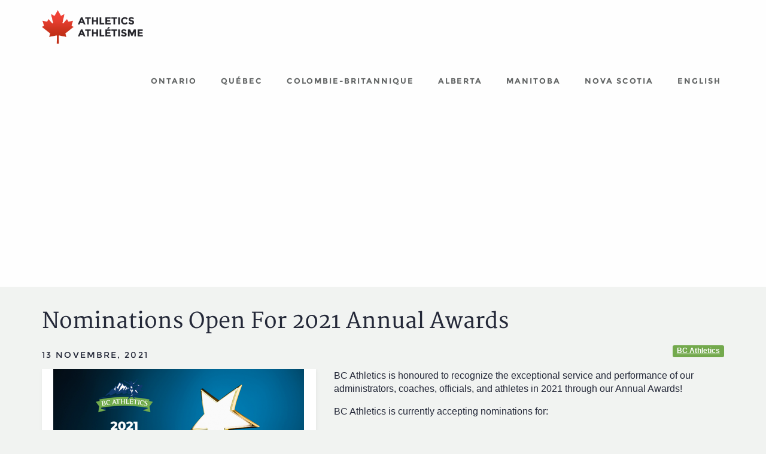

--- FILE ---
content_type: text/html; charset=UTF-8
request_url: https://athletics-canada.ca/fr/nouvelles/nominations-open-for-2021-annual-awards
body_size: 3734
content:
<!DOCTYPE html>
<html lang="fr">
<head>
	<meta charset="utf-8" />
	<meta http-equiv="X-UA-Compatible" content="IE=edge" />
	<meta name="viewport" content="width=device-width, initial-scale=1, maximum-scale=1, user-scalable=0" />
	<title>Nominations Open For 2021 Annual Awards - Athl&eacute;tisme Canada</title>
	<meta name="keywords" content="Nouvelles, Canada, Athl&eacute;tisme, Course &agrave; pied, Cross Country, Marche rapide, Marathons, Ultras" />
	<meta name="description" content=" BC Athletics is honoured to recognize the exceptional service and performance of our administrators, coaches, officials, and athletesin 2021 through our Annual Awards BC Athletics is currently..." />
	<meta name="author" content="Athl&eacute;tisme Canada" />
	<meta name="dcterms.title" content="Nominations Open For 2021 Annual Awards" />
	<meta name="dcterms.creator" content="Athl&eacute;tisme Canada" />
	<meta name="dcterms.subject" title="gccore" content="" />
	<meta name="dcterms.issued" title="W3CDTF" content="2016-12-01" />
	<meta name="dcterms.modified" title="W3CDTF" content="" />
	<meta name="dcterms.language" title="ISO639-2/T" content="fra" />
	<meta property="og:image" content="http://athletics-canada.ca/uploads/news/bc/20211113-143500-42641-g.png" />
	<meta property="og:type" content="website" />
	<meta property="og:url" content="http://athletics-canada.ca/fr/nouvelles/nominations-open-for-2021-annual-awards" />
	<meta property="og:site_name" content="Athl&eacute;tisme Canada" />
	<meta property="og:title" content="Nominations Open For 2021 Annual Awards - Athl&eacute;tisme Canada" />
	<meta property="og:description" content=" BC Athletics is honoured to recognize the exceptional service and performance of our administrators, coaches, officials, and athletesin 2021 through our Annual Awards BC Athletics is currently..." />
	<link rel="apple-touch-icon" sizes="57x57" href="/assets/ico/apple-icon-57x57.png" />
	<link rel="apple-touch-icon" sizes="60x60" href="/assets/ico/apple-icon-60x60.png" />
	<link rel="apple-touch-icon" sizes="72x72" href="/assets/ico/apple-icon-72x72.png" />
	<link rel="apple-touch-icon" sizes="76x76" href="/assets/ico/apple-icon-76x76.png" />
	<link rel="apple-touch-icon" sizes="114x114" href="/assets/ico/apple-icon-114x114.png" />
	<link rel="apple-touch-icon" sizes="120x120" href="/assets/ico/apple-icon-120x120.png" />
	<link rel="apple-touch-icon" sizes="144x144" href="/assets/ico/apple-icon-144x144.png" />
	<link rel="apple-touch-icon" sizes="152x152" href="/assets/ico/apple-icon-152x152.png" />
	<link rel="apple-touch-icon" sizes="180x180" href="/assets/ico/apple-icon-180x180.png" />
	<link rel="icon" type="image/png" sizes="192x192"  href="/assets/ico/android-icon-192x192.png" />
	<link rel="icon" type="image/png" sizes="32x32" href="/assets/ico/favicon-32x32.png" />
	<link rel="icon" type="image/png" sizes="96x96" href="/assets/ico/favicon-96x96.png" />
	<link rel="icon" type="image/png" sizes="16x16" href="/assets/ico/favicon-16x16.png" />
	<link rel="manifest" href="/assets/ico/manifest.json" />
	<link rel="shortcut icon" href="/assets/ico/favicon.ico" />
	<meta name="msapplication-TileColor" content="#ffffff" />
	<meta name="msapplication-TileImage" content="/assets/ico/ms-icon-144x144.png" />
	<meta name="theme-color" content="#ffffff" />
	<style>.loading{position:fixed;top:0;width:100%;height:100%;background:#ffffff;z-index:2001;}</style>
<link rel="stylesheet" href="/assets/css/main.css?v=2" media="all" />
<!--[if lt IE 9]>
	<script src="/assets/js/html5shiv.js"></script>
	<script src="/assets/js/respond.js"></script>
<![endif]-->
    <link rel="dns-prefetch" href="//pagead2.googlesyndication.com">
    <link rel="preconnect" href="//pagead2.googlesyndication.com" crossorigin>
	<script defer src="//pagead2.googlesyndication.com/pagead/js/adsbygoogle.js"></script>
	<script>
(adsbygoogle = window.adsbygoogle || []).push({
	google_ad_client: "ca-pub-1654672224769754",
	enable_page_level_ads: true
});
	</script>
</head>

<body class="page-nouvelles">
<div class="loading"></div>
<div class="wrapper">
	<a class="sr-only" href="#menu">Aller au menu principal</a>
	<a class="sr-only" href="#content">Aller au contenu principal</a><header>
	<div class="navbar navbar-static-top navbar-default">
		<div class="container">
			<div class="navbar-header">
				<button type="button" class="navbar-toggle" data-toggle="collapse" data-target=".navbar-collapse">
					<span>Menu principal</span>
				</button>
				<a href="/" class="navbar-brand"><img src="/assets/images/logo.png" alt="Athl&eacute;tisme Canada" /></a>
			</div>
			<nav class="collapse navbar-collapse" role="navigation" id="menu">
<ul class="nav navbar-nav navbar-right"><li class="nav-item-1"><a href="/fr/athletics-ontario"><span>Ontario</span></a></li>
<li class="nav-item-2"><a href="/fr/athletisme-quebec"><span>Qu&eacute;bec</span></a></li>
<li class="nav-item-3"><a href="/fr/bc-athletics"><span>Colombie-Britannique</span></a></li>
<li class="nav-item-4"><a href="/fr/athletics-alberta"><span>Alberta</span></a></li>
<li class="nav-item-5"><a href="/fr/athletics-manitoba"><span>Manitoba</span></a></li>
<li class="nav-item-6"><a href="/fr/athletics-nova-scotia"><span>Nova Scotia</span></a></li>
<li><a href="/en/news?id=nominations-open-for-2021-annual-awards" lang="en" xml:lang="en" title="English version" rel="nofollow">English</a></li></ul>			</nav>
		</div>
	</div>
</header><main class="container">
	<div class="row">
		<section id="content" class="col-md-12">
<article class="news"><h1>Nominations Open For 2021 Annual Awards</h1><p class="pull-right"><a href="/bc-athletics/nouvelles" class="label label-default label-club-3">BC Athletics</a></p><p class="h3" itemprop="datePublished">13 novembre, 2021</p><div class="row media"><div class="col-md-5"><a href="../../uploads/news/bc/20211113-143500-42641-g.png" rel="lightbox" class="thumbnail"><img data-src="../../uploads/news/bc/20211113-143500-42641-s.png" alt="Nominations Open For 2021 Annual Awards" class="img-responsive" /></a></div><div class="col-md-7"><div class="articleContent">
								
				
				
				<p open="" sans="" style="margin: 0px 0px 16px; padding: 0px; border: 0px; outline: 0px; vertical-align: baseline; font-family: ">BC Athletics is honoured to recognize the exceptional service and performance of our administrators, coaches, officials, and athletes in 2021 through our Annual Awards!</p>

<p open="" sans="" style="margin: 0px 0px 16px; padding: 0px; border: 0px; outline: 0px; vertical-align: baseline; font-family: ">BC Athletics is currently accepting nominations for:</p>

<ul open="" sans="" style="margin: 0px 0px 0px 40px; padding-right: 0px; padding-left: 16px; border: 0px; outline: 0px; vertical-align: baseline; list-style-position: initial; list-style-image: initial; font-family: ">
	<li style="margin: 0px 0px 10px; padding: 0px; border: 0px; outline: 0px; font-weight: inherit; font-style: inherit; vertical-align: baseline;">Cross Country Athlete of the Year Awards</li>
	<li style="margin: 0px 0px 10px; padding: 0px; border: 0px; outline: 0px; font-weight: inherit; font-style: inherit; vertical-align: baseline;">Road Running Athlete of the Year Awards</li>
	<li style="margin: 0px 0px 10px; padding: 0px; border: 0px; outline: 0px; font-weight: inherit; font-style: inherit; vertical-align: baseline;">Track &amp; Field Athlete of the Year Awards</li>
	<li style="margin: 0px 0px 10px; padding: 0px; border: 0px; outline: 0px; font-weight: inherit; font-style: inherit; vertical-align: baseline;">Para Athlete of the Year Awards</li>
	<li style="margin: 0px 0px 10px; padding: 0px; border: 0px; outline: 0px; font-weight: inherit; font-style: inherit; vertical-align: baseline;">Masters Athlete of the Year Awards</li>
	<li style="margin: 0px 0px 10px; padding: 0px; border: 0px; outline: 0px; font-weight: inherit; font-style: inherit; vertical-align: baseline;">Officials Awards </li>
	<li style="margin: 0px 0px 10px; padding: 0px; border: 0px; outline: 0px; font-weight: inherit; font-style: inherit; vertical-align: baseline;">Executive of the Year Award</li>
	<li style="margin: 0px 0px 10px; padding: 0px; border: 0px; outline: 0px; font-weight: inherit; font-style: inherit; vertical-align: baseline;">Jane Swan Award</li>
	<li style="margin: 0px 0px 10px; padding: 0px; border: 0px; outline: 0px; font-weight: inherit; font-style: inherit; vertical-align: baseline;">Coach of the Year Awards </li>
	<li style="margin: 0px 0px 10px; padding: 0px; border: 0px; outline: 0px; font-weight: inherit; font-style: inherit; vertical-align: baseline;">Hall of Fame Inductions</li>
</ul>

<p style="margin: 0px 0px 10px; padding: 0px; border: 0px; outline: 0px; font-weight: inherit; font-style: inherit; vertical-align: baseline;"> </p>

<p style="margin: 0px 0px 10px; padding: 0px; border: 0px; outline: 0px; font-weight: inherit; font-style: inherit; vertical-align: baseline;"><strong>Nomination Dealine:</strong> Friday, December 10, 2021</p>

<p style="margin: 0px 0px 10px; padding: 0px; border: 0px; outline: 0px; font-weight: inherit; font-style: inherit; vertical-align: baseline;"><strong>Nomination Criteria and Forms:</strong> <strong><a href="https://www.bcathletics.org/Content/annual-awards/117/">www.bcathletics.org/Content/annual-awards/117/</a></strong></p>

<p style="margin: 0px 0px 10px; padding: 0px; border: 0px; outline: 0px; font-weight: inherit; font-style: inherit; vertical-align: baseline;"> </p>

<p open="" sans="" style="margin: 0px 0px 16px; padding: 0px; border: 0px; outline: 0px; vertical-align: baseline; font-family: "><strong>Contact:</strong><br>
Sabrina Nettey<br style="margin: 0px; padding: 0px;">
Introductory Programs Coordinator<br style="margin: 0px; padding: 0px;">
604.333.3554<br style="margin: 0px; padding: 0px;">
<a href="mailto:Sabrina.Nettey@bcathletics.org" style="margin: 0px; padding: 0px; border: 0px; outline: 0px; font-weight: inherit; font-style: inherit; vertical-align: baseline; color: rgb(34, 112, 130); text-decoration-line: none;">Sabrina.Nettey@bcathletics.org</a></p>			</div><div class="pull-right"><div class="btn-share" role="group"><a href="https://facebook.com/sharer.php?u=http%3A%2F%2Fathletics-canada.ca%2Ffr%2Fnouvelles%2Fnominations-open-for-2021-annual-awards" title="Partager" class="btn btn-facebook"><i class="fa fa-lg fa-facebook"></i><span class="sr-only">Facebook</span></a><a href="https://plus.google.com/share?url=http%3A%2F%2Fathletics-canada.ca%2Ffr%2Fnouvelles%2Fnominations-open-for-2021-annual-awards" title="Partager" class="btn btn-google-plus"><i class="fa fa-google-plus"></i><span class="sr-only">Google+</span></a><a href="https://twitter.com/intent/tweet?url=http%3A%2F%2Fathletics-canada.ca%2Ffr%2Fnouvelles%2Fnominations-open-for-2021-annual-awards" title="Partager" class="btn btn-twitter"><i class="fa fa-lg fa-twitter"></i><span class="sr-only">Twitter</span></a><a href="mailto:?subject=Nominations%20Open%20For%202021%20Annual%20Awards%20-%20Athl%C3%A9tisme%20Canada&amp;body=%20BC%20Athletics%20is%20honoured%20to%20recognize%20the%20exceptional%20service%20and%20performance%20of%20our%20administrators%2C%20coaches%2C%20officials%2C%20and%20athletesin%202021%20through%20our%20Annual%20Awards%20BC%20Athletics%20is%20currently...%0Ahttp%3A%2F%2Fathletics-canada.ca%2Ffr%2Fnouvelles%2Fnominations-open-for-2021-annual-awards" title="Partager" class="btn btn-envelope"><i class="fa fa-envelope"></i><span class="sr-only">Courriel</span></a></div></div></div><div class="clearfix"></div></div></article>
<p><a href="../nouvelles" class="btn btn-default"><i class="fa fa-chevron-left"></i> Toutes les nouvelles</a></p>		</section>
	</div>
</main>
<div class="container">
	<ins class="adsbygoogle" style="display:block" data-ad-client="ca-pub-1654672224769754" data-ad-slot="1105616828" data-ad-format="auto"></ins><br />
</div>
<footer>
	<div class="container">
		<div class="row">
			<div class="col-md-6">
				<p>&copy; Athl&eacute;tisme Canada 2026. Tous droits r&eacute;serv&eacute;s.</p>
			</div>
			<div class="col-md-6">
<ul class="nav"><li class="nav-item-1"><a rel="nofollow" href="/fr/athletics-ontario"><span>Ontario</span></a></li>
<li class="nav-item-2"><a rel="nofollow" href="/fr/athletisme-quebec"><span>Qu&eacute;bec</span></a></li>
<li class="nav-item-3"><a rel="nofollow" href="/fr/bc-athletics"><span>Colombie-Britannique</span></a></li>
<li class="nav-item-4"><a rel="nofollow" href="/fr/athletics-alberta"><span>Alberta</span></a></li>
<li class="nav-item-5"><a rel="nofollow" href="/fr/athletics-manitoba"><span>Manitoba</span></a></li>
<li class="nav-item-6"><a rel="nofollow" href="/fr/athletics-nova-scotia"><span>Nova Scotia</span></a></li>
</ul>				<!--
				<ul class="nav">
					<li><a href="/athletics-ontario"><img src="/assets/images/ico-club-1.png" width="64" alt="Athl&eacute;tisme Qu&eacute;bec" /></a></li>
					<li><a href="/athletisme-quebec"><img src="/assets/images/ico-club-2.png" width="64" alt="Athletics Ontario" /></a></li>
					<li><a href="/bc-athletics"><img src="/assets/images/ico-club-3.png" width="64" alt="BC Athletics" /></a></li>
					<li><a href="/athletics-alberta"><img src="/assets/images/ico-club-4.png" width="64" alt="Athletics Alberta" /></a></li>
				</ul>
				//-->
			</div>
		</div>
	</div>
</footer>

</div>
<!--
<noscript id="deferred-styles">
	<link rel="stylesheet" href="/assets/css/main.css" />
</noscript>
//-->
<script data-main="/assets/js/app" data-page="" src="/assets/js/lib/require.js" defer></script>
<script>
/*var loadDeferredStyles = function(){
	var addStylesNode = document.getElementById("deferred-styles");
	var replacement = document.createElement("div");
	replacement.innerHTML = addStylesNode.textContent;
	document.body.appendChild(replacement)
	addStylesNode.parentElement.removeChild(addStylesNode);
};
var raf = requestAnimationFrame || mozRequestAnimationFrame || webkitRequestAnimationFrame || msRequestAnimationFrame;
if(raf) raf(function(){ window.setTimeout(loadDeferredStyles, 0); });
else window.addEventListener('load', loadDeferredStyles);*/
// Google analytics
/*(function(i,s,o,g,r,a,m){i['GoogleAnalyticsObject']=r;i[r]=i[r]||function(){
(i[r].q=i[r].q||[]).push(arguments)},i[r].l=1*new Date();a=s.createElement(o),
m=s.getElementsByTagName(o)[0];a.async=1;a.src=g;m.parentNode.insertBefore(a,m)
})(window,document,'script','//www.google-analytics.com/analytics.js','ga');
ga('create', 'UA-51657425-4', 'auto');
ga('send', 'pageview');*/
// Facebook SDK
/*(function(d, s, id){var js, fjs = d.getElementsByTagName(s)[0];
if (d.getElementById(id)) return;
js = d.createElement(s); js.id = id;
js.src = "//connect.facebook.net/fr_CA/all.js#xfbml=1";
fjs.parentNode.insertBefore(js, fjs);
}(document, 'script', 'facebook-jssdk'));*/
</script>

</body>
</html>

--- FILE ---
content_type: text/html; charset=utf-8
request_url: https://www.google.com/recaptcha/api2/aframe
body_size: 268
content:
<!DOCTYPE HTML><html><head><meta http-equiv="content-type" content="text/html; charset=UTF-8"></head><body><script nonce="WeXVIq98eJvOcSyekT6DUA">/** Anti-fraud and anti-abuse applications only. See google.com/recaptcha */ try{var clients={'sodar':'https://pagead2.googlesyndication.com/pagead/sodar?'};window.addEventListener("message",function(a){try{if(a.source===window.parent){var b=JSON.parse(a.data);var c=clients[b['id']];if(c){var d=document.createElement('img');d.src=c+b['params']+'&rc='+(localStorage.getItem("rc::a")?sessionStorage.getItem("rc::b"):"");window.document.body.appendChild(d);sessionStorage.setItem("rc::e",parseInt(sessionStorage.getItem("rc::e")||0)+1);localStorage.setItem("rc::h",'1769407377953');}}}catch(b){}});window.parent.postMessage("_grecaptcha_ready", "*");}catch(b){}</script></body></html>

--- FILE ---
content_type: text/javascript
request_url: https://athletics-canada.ca/assets/js/lib/moment/moment.js
body_size: 15772
content:
//! moment.js
//! version : 2.17.1
//! authors : Tim Wood, Iskren Chernev, Moment.js contributors
//! license : MIT
//! momentjs.com
!function(e,t){"object"==typeof exports&&"undefined"!=typeof module?module.exports=t():"function"==typeof define&&define.amd?define(t):e.moment=t()}(this,function(){"use strict";function e(){return _s.apply(null,arguments)}function t(e){_s=e}function n(e){return e instanceof Array||"[object Array]"===Object.prototype.toString.call(e)}function s(e){return null!=e&&"[object Object]"===Object.prototype.toString.call(e)}function i(e){var t;for(t in e)return!1;return!0}function r(e){return"number"==typeof e||"[object Number]"===Object.prototype.toString.call(e)}function a(e){return e instanceof Date||"[object Date]"===Object.prototype.toString.call(e)}function o(e,t){var n,s=[];for(n=0;n<e.length;++n)s.push(t(e[n],n));return s}function u(e,t){return Object.prototype.hasOwnProperty.call(e,t)}function l(e,t){for(var n in t)u(t,n)&&(e[n]=t[n]);return u(t,"toString")&&(e.toString=t.toString),u(t,"valueOf")&&(e.valueOf=t.valueOf),e}function d(e,t,n,s){return gt(e,t,n,s,!0).utc()}function h(){return{empty:!1,unusedTokens:[],unusedInput:[],overflow:-2,charsLeftOver:0,nullInput:!1,invalidMonth:null,invalidFormat:!1,userInvalidated:!1,iso:!1,parsedDateParts:[],meridiem:null}}function c(e){return null==e._pf&&(e._pf=h()),e._pf}function f(e){if(null==e._isValid){var t=c(e),n=gs.call(t.parsedDateParts,function(e){return null!=e}),s=!isNaN(e._d.getTime())&&t.overflow<0&&!t.empty&&!t.invalidMonth&&!t.invalidWeekday&&!t.nullInput&&!t.invalidFormat&&!t.userInvalidated&&(!t.meridiem||t.meridiem&&n);if(e._strict&&(s=s&&0===t.charsLeftOver&&0===t.unusedTokens.length&&void 0===t.bigHour),null!=Object.isFrozen&&Object.isFrozen(e))return s;e._isValid=s}return e._isValid}function m(e){var t=d(NaN);return null!=e?l(c(t),e):c(t).userInvalidated=!0,t}function _(e){return void 0===e}function y(e,t){var n,s,i;if(_(t._isAMomentObject)||(e._isAMomentObject=t._isAMomentObject),_(t._i)||(e._i=t._i),_(t._f)||(e._f=t._f),_(t._l)||(e._l=t._l),_(t._strict)||(e._strict=t._strict),_(t._tzm)||(e._tzm=t._tzm),_(t._isUTC)||(e._isUTC=t._isUTC),_(t._offset)||(e._offset=t._offset),_(t._pf)||(e._pf=c(t)),_(t._locale)||(e._locale=t._locale),ps.length>0)for(n in ps)s=ps[n],i=t[s],_(i)||(e[s]=i);return e}function g(t){y(this,t),this._d=new Date(null!=t._d?t._d.getTime():NaN),this.isValid()||(this._d=new Date(NaN)),ws===!1&&(ws=!0,e.updateOffset(this),ws=!1)}function p(e){return e instanceof g||null!=e&&null!=e._isAMomentObject}function w(e){return 0>e?Math.ceil(e)||0:Math.floor(e)}function v(e){var t=+e,n=0;return 0!==t&&isFinite(t)&&(n=w(t)),n}function S(e,t,n){var s,i=Math.min(e.length,t.length),r=Math.abs(e.length-t.length),a=0;for(s=0;i>s;s++)(n&&e[s]!==t[s]||!n&&v(e[s])!==v(t[s]))&&a++;return a+r}function M(t){e.suppressDeprecationWarnings===!1&&"undefined"!=typeof console&&console.warn&&console.warn("Deprecation warning: "+t)}function k(t,n){var s=!0;return l(function(){if(null!=e.deprecationHandler&&e.deprecationHandler(null,t),s){for(var i,r=[],a=0;a<arguments.length;a++){if(i="","object"==typeof arguments[a]){i+="\n["+a+"] ";for(var o in arguments[0])i+=o+": "+arguments[0][o]+", ";i=i.slice(0,-2)}else i=arguments[a];r.push(i)}M(t+"\nArguments: "+Array.prototype.slice.call(r).join("")+"\n"+(new Error).stack),s=!1}return n.apply(this,arguments)},n)}function D(t,n){null!=e.deprecationHandler&&e.deprecationHandler(t,n),vs[t]||(M(n),vs[t]=!0)}function Y(e){return e instanceof Function||"[object Function]"===Object.prototype.toString.call(e)}function O(e){var t,n;for(n in e)t=e[n],Y(t)?this[n]=t:this["_"+n]=t;this._config=e,this._ordinalParseLenient=new RegExp(this._ordinalParse.source+"|"+/\d{1,2}/.source)}function x(e,t){var n,i=l({},e);for(n in t)u(t,n)&&(s(e[n])&&s(t[n])?(i[n]={},l(i[n],e[n]),l(i[n],t[n])):null!=t[n]?i[n]=t[n]:delete i[n]);for(n in e)u(e,n)&&!u(t,n)&&s(e[n])&&(i[n]=l({},i[n]));return i}function T(e){null!=e&&this.set(e)}function b(e,t,n){var s=this._calendar[e]||this._calendar.sameElse;return Y(s)?s.call(t,n):s}function P(e){var t=this._longDateFormat[e],n=this._longDateFormat[e.toUpperCase()];return t||!n?t:(this._longDateFormat[e]=n.replace(/MMMM|MM|DD|dddd/g,function(e){return e.slice(1)}),this._longDateFormat[e])}function W(){return this._invalidDate}function R(e){return this._ordinal.replace("%d",e)}function U(e,t,n,s){var i=this._relativeTime[n];return Y(i)?i(e,t,n,s):i.replace(/%d/i,e)}function C(e,t){var n=this._relativeTime[e>0?"future":"past"];return Y(n)?n(t):n.replace(/%s/i,t)}function F(e,t){var n=e.toLowerCase();Ps[n]=Ps[n+"s"]=Ps[t]=e}function H(e){return"string"==typeof e?Ps[e]||Ps[e.toLowerCase()]:void 0}function L(e){var t,n,s={};for(n in e)u(e,n)&&(t=H(n),t&&(s[t]=e[n]));return s}function G(e,t){Ws[e]=t}function V(e){var t=[];for(var n in e)t.push({unit:n,priority:Ws[n]});return t.sort(function(e,t){return e.priority-t.priority}),t}function j(t,n){return function(s){return null!=s?(A(this,t,s),e.updateOffset(this,n),this):N(this,t)}}function N(e,t){return e.isValid()?e._d["get"+(e._isUTC?"UTC":"")+t]():NaN}function A(e,t,n){e.isValid()&&e._d["set"+(e._isUTC?"UTC":"")+t](n)}function E(e){return e=H(e),Y(this[e])?this[e]():this}function I(e,t){if("object"==typeof e){e=L(e);for(var n=V(e),s=0;s<n.length;s++)this[n[s].unit](e[n[s].unit])}else if(e=H(e),Y(this[e]))return this[e](t);return this}function z(e,t,n){var s=""+Math.abs(e),i=t-s.length,r=e>=0;return(r?n?"+":"":"-")+Math.pow(10,Math.max(0,i)).toString().substr(1)+s}function Z(e,t,n,s){var i=s;"string"==typeof s&&(i=function(){return this[s]()}),e&&(Fs[e]=i),t&&(Fs[t[0]]=function(){return z(i.apply(this,arguments),t[1],t[2])}),n&&(Fs[n]=function(){return this.localeData().ordinal(i.apply(this,arguments),e)})}function $(e){return e.match(/\[[\s\S]/)?e.replace(/^\[|\]$/g,""):e.replace(/\\/g,"")}function q(e){var t,n,s=e.match(Rs);for(t=0,n=s.length;n>t;t++)Fs[s[t]]?s[t]=Fs[s[t]]:s[t]=$(s[t]);return function(t){var i,r="";for(i=0;n>i;i++)r+=s[i]instanceof Function?s[i].call(t,e):s[i];return r}}function B(e,t){return e.isValid()?(t=J(t,e.localeData()),Cs[t]=Cs[t]||q(t),Cs[t](e)):e.localeData().invalidDate()}function J(e,t){function n(e){return t.longDateFormat(e)||e}var s=5;for(Us.lastIndex=0;s>=0&&Us.test(e);)e=e.replace(Us,n),Us.lastIndex=0,s-=1;return e}function Q(e,t,n){Ks[e]=Y(t)?t:function(e,s){return e&&n?n:t}}function X(e,t){return u(Ks,e)?Ks[e](t._strict,t._locale):new RegExp(K(e))}function K(e){return ee(e.replace("\\","").replace(/\\(\[)|\\(\])|\[([^\]\[]*)\]|\\(.)/g,function(e,t,n,s,i){return t||n||s||i}))}function ee(e){return e.replace(/[-\/\\^$*+?.()|[\]{}]/g,"\\$&")}function te(e,t){var n,s=t;for("string"==typeof e&&(e=[e]),r(t)&&(s=function(e,n){n[t]=v(e)}),n=0;n<e.length;n++)ei[e[n]]=s}function ne(e,t){te(e,function(e,n,s,i){s._w=s._w||{},t(e,s._w,s,i)})}function se(e,t,n){null!=t&&u(ei,e)&&ei[e](t,n._a,n,e)}function ie(e,t){return new Date(Date.UTC(e,t+1,0)).getUTCDate()}function re(e,t){return e?n(this._months)?this._months[e.month()]:this._months[(this._months.isFormat||hi).test(t)?"format":"standalone"][e.month()]:this._months}function ae(e,t){return e?n(this._monthsShort)?this._monthsShort[e.month()]:this._monthsShort[hi.test(t)?"format":"standalone"][e.month()]:this._monthsShort}function oe(e,t,n){var s,i,r,a=e.toLocaleLowerCase();if(!this._monthsParse)for(this._monthsParse=[],this._longMonthsParse=[],this._shortMonthsParse=[],s=0;12>s;++s)r=d([2e3,s]),this._shortMonthsParse[s]=this.monthsShort(r,"").toLocaleLowerCase(),this._longMonthsParse[s]=this.months(r,"").toLocaleLowerCase();return n?"MMM"===t?(i=di.call(this._shortMonthsParse,a),-1!==i?i:null):(i=di.call(this._longMonthsParse,a),-1!==i?i:null):"MMM"===t?(i=di.call(this._shortMonthsParse,a),-1!==i?i:(i=di.call(this._longMonthsParse,a),-1!==i?i:null)):(i=di.call(this._longMonthsParse,a),-1!==i?i:(i=di.call(this._shortMonthsParse,a),-1!==i?i:null))}function ue(e,t,n){var s,i,r;if(this._monthsParseExact)return oe.call(this,e,t,n);for(this._monthsParse||(this._monthsParse=[],this._longMonthsParse=[],this._shortMonthsParse=[]),s=0;12>s;s++){if(i=d([2e3,s]),n&&!this._longMonthsParse[s]&&(this._longMonthsParse[s]=new RegExp("^"+this.months(i,"").replace(".","")+"$","i"),this._shortMonthsParse[s]=new RegExp("^"+this.monthsShort(i,"").replace(".","")+"$","i")),n||this._monthsParse[s]||(r="^"+this.months(i,"")+"|^"+this.monthsShort(i,""),this._monthsParse[s]=new RegExp(r.replace(".",""),"i")),n&&"MMMM"===t&&this._longMonthsParse[s].test(e))return s;if(n&&"MMM"===t&&this._shortMonthsParse[s].test(e))return s;if(!n&&this._monthsParse[s].test(e))return s}}function le(e,t){var n;if(!e.isValid())return e;if("string"==typeof t)if(/^\d+$/.test(t))t=v(t);else if(t=e.localeData().monthsParse(t),!r(t))return e;return n=Math.min(e.date(),ie(e.year(),t)),e._d["set"+(e._isUTC?"UTC":"")+"Month"](t,n),e}function de(t){return null!=t?(le(this,t),e.updateOffset(this,!0),this):N(this,"Month")}function he(){return ie(this.year(),this.month())}function ce(e){return this._monthsParseExact?(u(this,"_monthsRegex")||me.call(this),e?this._monthsShortStrictRegex:this._monthsShortRegex):(u(this,"_monthsShortRegex")||(this._monthsShortRegex=mi),this._monthsShortStrictRegex&&e?this._monthsShortStrictRegex:this._monthsShortRegex)}function fe(e){return this._monthsParseExact?(u(this,"_monthsRegex")||me.call(this),e?this._monthsStrictRegex:this._monthsRegex):(u(this,"_monthsRegex")||(this._monthsRegex=_i),this._monthsStrictRegex&&e?this._monthsStrictRegex:this._monthsRegex)}function me(){function e(e,t){return t.length-e.length}var t,n,s=[],i=[],r=[];for(t=0;12>t;t++)n=d([2e3,t]),s.push(this.monthsShort(n,"")),i.push(this.months(n,"")),r.push(this.months(n,"")),r.push(this.monthsShort(n,""));for(s.sort(e),i.sort(e),r.sort(e),t=0;12>t;t++)s[t]=ee(s[t]),i[t]=ee(i[t]);for(t=0;24>t;t++)r[t]=ee(r[t]);this._monthsRegex=new RegExp("^("+r.join("|")+")","i"),this._monthsShortRegex=this._monthsRegex,this._monthsStrictRegex=new RegExp("^("+i.join("|")+")","i"),this._monthsShortStrictRegex=new RegExp("^("+s.join("|")+")","i")}function _e(e){return ye(e)?366:365}function ye(e){return e%4===0&&e%100!==0||e%400===0}function ge(){return ye(this.year())}function pe(e,t,n,s,i,r,a){var o=new Date(e,t,n,s,i,r,a);return 100>e&&e>=0&&isFinite(o.getFullYear())&&o.setFullYear(e),o}function we(e){var t=new Date(Date.UTC.apply(null,arguments));return 100>e&&e>=0&&isFinite(t.getUTCFullYear())&&t.setUTCFullYear(e),t}function ve(e,t,n){var s=7+t-n,i=(7+we(e,0,s).getUTCDay()-t)%7;return-i+s-1}function Se(e,t,n,s,i){var r,a,o=(7+n-s)%7,u=ve(e,s,i),l=1+7*(t-1)+o+u;return 0>=l?(r=e-1,a=_e(r)+l):l>_e(e)?(r=e+1,a=l-_e(e)):(r=e,a=l),{year:r,dayOfYear:a}}function Me(e,t,n){var s,i,r=ve(e.year(),t,n),a=Math.floor((e.dayOfYear()-r-1)/7)+1;return 1>a?(i=e.year()-1,s=a+ke(i,t,n)):a>ke(e.year(),t,n)?(s=a-ke(e.year(),t,n),i=e.year()+1):(i=e.year(),s=a),{week:s,year:i}}function ke(e,t,n){var s=ve(e,t,n),i=ve(e+1,t,n);return(_e(e)-s+i)/7}function De(e){return Me(e,this._week.dow,this._week.doy).week}function Ye(){return this._week.dow}function Oe(){return this._week.doy}function xe(e){var t=this.localeData().week(this);return null==e?t:this.add(7*(e-t),"d")}function Te(e){var t=Me(this,1,4).week;return null==e?t:this.add(7*(e-t),"d")}function be(e,t){return"string"!=typeof e?e:isNaN(e)?(e=t.weekdaysParse(e),"number"==typeof e?e:null):parseInt(e,10)}function Pe(e,t){return"string"==typeof e?t.weekdaysParse(e)%7||7:isNaN(e)?null:e}function We(e,t){return e?n(this._weekdays)?this._weekdays[e.day()]:this._weekdays[this._weekdays.isFormat.test(t)?"format":"standalone"][e.day()]:this._weekdays}function Re(e){return e?this._weekdaysShort[e.day()]:this._weekdaysShort}function Ue(e){return e?this._weekdaysMin[e.day()]:this._weekdaysMin}function Ce(e,t,n){var s,i,r,a=e.toLocaleLowerCase();if(!this._weekdaysParse)for(this._weekdaysParse=[],this._shortWeekdaysParse=[],this._minWeekdaysParse=[],s=0;7>s;++s)r=d([2e3,1]).day(s),this._minWeekdaysParse[s]=this.weekdaysMin(r,"").toLocaleLowerCase(),this._shortWeekdaysParse[s]=this.weekdaysShort(r,"").toLocaleLowerCase(),this._weekdaysParse[s]=this.weekdays(r,"").toLocaleLowerCase();return n?"dddd"===t?(i=di.call(this._weekdaysParse,a),-1!==i?i:null):"ddd"===t?(i=di.call(this._shortWeekdaysParse,a),-1!==i?i:null):(i=di.call(this._minWeekdaysParse,a),-1!==i?i:null):"dddd"===t?(i=di.call(this._weekdaysParse,a),-1!==i?i:(i=di.call(this._shortWeekdaysParse,a),-1!==i?i:(i=di.call(this._minWeekdaysParse,a),-1!==i?i:null))):"ddd"===t?(i=di.call(this._shortWeekdaysParse,a),-1!==i?i:(i=di.call(this._weekdaysParse,a),-1!==i?i:(i=di.call(this._minWeekdaysParse,a),-1!==i?i:null))):(i=di.call(this._minWeekdaysParse,a),-1!==i?i:(i=di.call(this._weekdaysParse,a),-1!==i?i:(i=di.call(this._shortWeekdaysParse,a),-1!==i?i:null)))}function Fe(e,t,n){var s,i,r;if(this._weekdaysParseExact)return Ce.call(this,e,t,n);for(this._weekdaysParse||(this._weekdaysParse=[],this._minWeekdaysParse=[],this._shortWeekdaysParse=[],this._fullWeekdaysParse=[]),s=0;7>s;s++){if(i=d([2e3,1]).day(s),n&&!this._fullWeekdaysParse[s]&&(this._fullWeekdaysParse[s]=new RegExp("^"+this.weekdays(i,"").replace(".",".?")+"$","i"),this._shortWeekdaysParse[s]=new RegExp("^"+this.weekdaysShort(i,"").replace(".",".?")+"$","i"),this._minWeekdaysParse[s]=new RegExp("^"+this.weekdaysMin(i,"").replace(".",".?")+"$","i")),this._weekdaysParse[s]||(r="^"+this.weekdays(i,"")+"|^"+this.weekdaysShort(i,"")+"|^"+this.weekdaysMin(i,""),this._weekdaysParse[s]=new RegExp(r.replace(".",""),"i")),n&&"dddd"===t&&this._fullWeekdaysParse[s].test(e))return s;if(n&&"ddd"===t&&this._shortWeekdaysParse[s].test(e))return s;if(n&&"dd"===t&&this._minWeekdaysParse[s].test(e))return s;if(!n&&this._weekdaysParse[s].test(e))return s}}function He(e){if(!this.isValid())return null!=e?this:NaN;var t=this._isUTC?this._d.getUTCDay():this._d.getDay();return null!=e?(e=be(e,this.localeData()),this.add(e-t,"d")):t}function Le(e){if(!this.isValid())return null!=e?this:NaN;var t=(this.day()+7-this.localeData()._week.dow)%7;return null==e?t:this.add(e-t,"d")}function Ge(e){if(!this.isValid())return null!=e?this:NaN;if(null!=e){var t=Pe(e,this.localeData());return this.day(this.day()%7?t:t-7)}return this.day()||7}function Ve(e){return this._weekdaysParseExact?(u(this,"_weekdaysRegex")||Ae.call(this),e?this._weekdaysStrictRegex:this._weekdaysRegex):(u(this,"_weekdaysRegex")||(this._weekdaysRegex=Si),this._weekdaysStrictRegex&&e?this._weekdaysStrictRegex:this._weekdaysRegex)}function je(e){return this._weekdaysParseExact?(u(this,"_weekdaysRegex")||Ae.call(this),e?this._weekdaysShortStrictRegex:this._weekdaysShortRegex):(u(this,"_weekdaysShortRegex")||(this._weekdaysShortRegex=Mi),this._weekdaysShortStrictRegex&&e?this._weekdaysShortStrictRegex:this._weekdaysShortRegex)}function Ne(e){return this._weekdaysParseExact?(u(this,"_weekdaysRegex")||Ae.call(this),e?this._weekdaysMinStrictRegex:this._weekdaysMinRegex):(u(this,"_weekdaysMinRegex")||(this._weekdaysMinRegex=ki),this._weekdaysMinStrictRegex&&e?this._weekdaysMinStrictRegex:this._weekdaysMinRegex)}function Ae(){function e(e,t){return t.length-e.length}var t,n,s,i,r,a=[],o=[],u=[],l=[];for(t=0;7>t;t++)n=d([2e3,1]).day(t),s=this.weekdaysMin(n,""),i=this.weekdaysShort(n,""),r=this.weekdays(n,""),a.push(s),o.push(i),u.push(r),l.push(s),l.push(i),l.push(r);for(a.sort(e),o.sort(e),u.sort(e),l.sort(e),t=0;7>t;t++)o[t]=ee(o[t]),u[t]=ee(u[t]),l[t]=ee(l[t]);this._weekdaysRegex=new RegExp("^("+l.join("|")+")","i"),this._weekdaysShortRegex=this._weekdaysRegex,this._weekdaysMinRegex=this._weekdaysRegex,this._weekdaysStrictRegex=new RegExp("^("+u.join("|")+")","i"),this._weekdaysShortStrictRegex=new RegExp("^("+o.join("|")+")","i"),this._weekdaysMinStrictRegex=new RegExp("^("+a.join("|")+")","i")}function Ee(){return this.hours()%12||12}function Ie(){return this.hours()||24}function ze(e,t){Z(e,0,0,function(){return this.localeData().meridiem(this.hours(),this.minutes(),t)})}function Ze(e,t){return t._meridiemParse}function $e(e){return"p"===(e+"").toLowerCase().charAt(0)}function qe(e,t,n){return e>11?n?"pm":"PM":n?"am":"AM"}function Be(e){return e?e.toLowerCase().replace("_","-"):e}function Je(e){for(var t,n,s,i,r=0;r<e.length;){for(i=Be(e[r]).split("-"),t=i.length,n=Be(e[r+1]),n=n?n.split("-"):null;t>0;){if(s=Qe(i.slice(0,t).join("-")))return s;if(n&&n.length>=t&&S(i,n,!0)>=t-1)break;t--}r++}return null}function Qe(e){var t=null;if(!Ti[e]&&"undefined"!=typeof module&&module&&module.exports)try{t=Di._abbr,require("./locale/"+e),Xe(t)}catch(e){}return Ti[e]}function Xe(e,t){var n;return e&&(n=_(t)?tt(e):Ke(e,t),n&&(Di=n)),Di._abbr}function Ke(e,t){if(null!==t){var n=xi;if(t.abbr=e,null!=Ti[e])D("defineLocaleOverride","use moment.updateLocale(localeName, config) to change an existing locale. moment.defineLocale(localeName, config) should only be used for creating a new locale See http://momentjs.com/guides/#/warnings/define-locale/ for more info."),n=Ti[e]._config;else if(null!=t.parentLocale){if(null==Ti[t.parentLocale])return bi[t.parentLocale]||(bi[t.parentLocale]=[]),bi[t.parentLocale].push({name:e,config:t}),null;n=Ti[t.parentLocale]._config}return Ti[e]=new T(x(n,t)),bi[e]&&bi[e].forEach(function(e){Ke(e.name,e.config)}),Xe(e),Ti[e]}return delete Ti[e],null}function et(e,t){if(null!=t){var n,s=xi;null!=Ti[e]&&(s=Ti[e]._config),t=x(s,t),n=new T(t),n.parentLocale=Ti[e],Ti[e]=n,Xe(e)}else null!=Ti[e]&&(null!=Ti[e].parentLocale?Ti[e]=Ti[e].parentLocale:null!=Ti[e]&&delete Ti[e]);return Ti[e]}function tt(e){var t;if(e&&e._locale&&e._locale._abbr&&(e=e._locale._abbr),!e)return Di;if(!n(e)){if(t=Qe(e))return t;e=[e]}return Je(e)}function nt(){return ks(Ti)}function st(e){var t,n=e._a;return n&&-2===c(e).overflow&&(t=n[ni]<0||n[ni]>11?ni:n[si]<1||n[si]>ie(n[ti],n[ni])?si:n[ii]<0||n[ii]>24||24===n[ii]&&(0!==n[ri]||0!==n[ai]||0!==n[oi])?ii:n[ri]<0||n[ri]>59?ri:n[ai]<0||n[ai]>59?ai:n[oi]<0||n[oi]>999?oi:-1,c(e)._overflowDayOfYear&&(ti>t||t>si)&&(t=si),c(e)._overflowWeeks&&-1===t&&(t=ui),c(e)._overflowWeekday&&-1===t&&(t=li),c(e).overflow=t),e}function it(e){var t,n,s,i,r,a,o=e._i,u=Pi.exec(o)||Wi.exec(o);if(u){for(c(e).iso=!0,t=0,n=Ui.length;n>t;t++)if(Ui[t][1].exec(u[1])){i=Ui[t][0],s=Ui[t][2]!==!1;break}if(null==i)return void(e._isValid=!1);if(u[3]){for(t=0,n=Ci.length;n>t;t++)if(Ci[t][1].exec(u[3])){r=(u[2]||" ")+Ci[t][0];break}if(null==r)return void(e._isValid=!1)}if(!s&&null!=r)return void(e._isValid=!1);if(u[4]){if(!Ri.exec(u[4]))return void(e._isValid=!1);a="Z"}e._f=i+(r||"")+(a||""),dt(e)}else e._isValid=!1}function rt(t){var n=Fi.exec(t._i);return null!==n?void(t._d=new Date(+n[1])):(it(t),void(t._isValid===!1&&(delete t._isValid,e.createFromInputFallback(t))))}function at(e,t,n){return null!=e?e:null!=t?t:n}function ot(t){var n=new Date(e.now());return t._useUTC?[n.getUTCFullYear(),n.getUTCMonth(),n.getUTCDate()]:[n.getFullYear(),n.getMonth(),n.getDate()]}function ut(e){var t,n,s,i,r=[];if(!e._d){for(s=ot(e),e._w&&null==e._a[si]&&null==e._a[ni]&&lt(e),e._dayOfYear&&(i=at(e._a[ti],s[ti]),e._dayOfYear>_e(i)&&(c(e)._overflowDayOfYear=!0),n=we(i,0,e._dayOfYear),e._a[ni]=n.getUTCMonth(),e._a[si]=n.getUTCDate()),t=0;3>t&&null==e._a[t];++t)e._a[t]=r[t]=s[t];for(;7>t;t++)e._a[t]=r[t]=null==e._a[t]?2===t?1:0:e._a[t];24===e._a[ii]&&0===e._a[ri]&&0===e._a[ai]&&0===e._a[oi]&&(e._nextDay=!0,e._a[ii]=0),e._d=(e._useUTC?we:pe).apply(null,r),null!=e._tzm&&e._d.setUTCMinutes(e._d.getUTCMinutes()-e._tzm),e._nextDay&&(e._a[ii]=24)}}function lt(e){var t,n,s,i,r,a,o,u;if(t=e._w,null!=t.GG||null!=t.W||null!=t.E)r=1,a=4,n=at(t.GG,e._a[ti],Me(pt(),1,4).year),s=at(t.W,1),i=at(t.E,1),(1>i||i>7)&&(u=!0);else{r=e._locale._week.dow,a=e._locale._week.doy;var l=Me(pt(),r,a);n=at(t.gg,e._a[ti],l.year),s=at(t.w,l.week),null!=t.d?(i=t.d,(0>i||i>6)&&(u=!0)):null!=t.e?(i=t.e+r,(t.e<0||t.e>6)&&(u=!0)):i=r}1>s||s>ke(n,r,a)?c(e)._overflowWeeks=!0:null!=u?c(e)._overflowWeekday=!0:(o=Se(n,s,i,r,a),e._a[ti]=o.year,e._dayOfYear=o.dayOfYear)}function dt(t){if(t._f===e.ISO_8601)return void it(t);t._a=[],c(t).empty=!0;var n,s,i,r,a,o=""+t._i,u=o.length,l=0;for(i=J(t._f,t._locale).match(Rs)||[],n=0;n<i.length;n++)r=i[n],s=(o.match(X(r,t))||[])[0],s&&(a=o.substr(0,o.indexOf(s)),a.length>0&&c(t).unusedInput.push(a),o=o.slice(o.indexOf(s)+s.length),l+=s.length),Fs[r]?(s?c(t).empty=!1:c(t).unusedTokens.push(r),se(r,s,t)):t._strict&&!s&&c(t).unusedTokens.push(r);c(t).charsLeftOver=u-l,o.length>0&&c(t).unusedInput.push(o),t._a[ii]<=12&&c(t).bigHour===!0&&t._a[ii]>0&&(c(t).bigHour=void 0),c(t).parsedDateParts=t._a.slice(0),c(t).meridiem=t._meridiem,t._a[ii]=ht(t._locale,t._a[ii],t._meridiem),ut(t),st(t)}function ht(e,t,n){var s;return null==n?t:null!=e.meridiemHour?e.meridiemHour(t,n):null!=e.isPM?(s=e.isPM(n),s&&12>t&&(t+=12),s||12!==t||(t=0),t):t}function ct(e){var t,n,s,i,r;if(0===e._f.length)return c(e).invalidFormat=!0,void(e._d=new Date(NaN));for(i=0;i<e._f.length;i++)r=0,t=y({},e),null!=e._useUTC&&(t._useUTC=e._useUTC),t._f=e._f[i],dt(t),f(t)&&(r+=c(t).charsLeftOver,r+=10*c(t).unusedTokens.length,c(t).score=r,(null==s||s>r)&&(s=r,n=t));l(e,n||t)}function ft(e){if(!e._d){var t=L(e._i);e._a=o([t.year,t.month,t.day||t.date,t.hour,t.minute,t.second,t.millisecond],function(e){return e&&parseInt(e,10)}),ut(e)}}function mt(e){var t=new g(st(_t(e)));return t._nextDay&&(t.add(1,"d"),t._nextDay=void 0),t}function _t(e){var t=e._i,s=e._f;return e._locale=e._locale||tt(e._l),null===t||void 0===s&&""===t?m({nullInput:!0}):("string"==typeof t&&(e._i=t=e._locale.preparse(t)),p(t)?new g(st(t)):(a(t)?e._d=t:n(s)?ct(e):s?dt(e):yt(e),f(e)||(e._d=null),e))}function yt(t){var s=t._i;void 0===s?t._d=new Date(e.now()):a(s)?t._d=new Date(s.valueOf()):"string"==typeof s?rt(t):n(s)?(t._a=o(s.slice(0),function(e){return parseInt(e,10)}),ut(t)):"object"==typeof s?ft(t):r(s)?t._d=new Date(s):e.createFromInputFallback(t)}function gt(e,t,r,a,o){var u={};return r!==!0&&r!==!1||(a=r,r=void 0),(s(e)&&i(e)||n(e)&&0===e.length)&&(e=void 0),u._isAMomentObject=!0,u._useUTC=u._isUTC=o,u._l=r,u._i=e,u._f=t,u._strict=a,mt(u)}function pt(e,t,n,s){return gt(e,t,n,s,!1)}function wt(e,t){var s,i;if(1===t.length&&n(t[0])&&(t=t[0]),!t.length)return pt();for(s=t[0],i=1;i<t.length;++i)t[i].isValid()&&!t[i][e](s)||(s=t[i]);return s}function vt(){var e=[].slice.call(arguments,0);return wt("isBefore",e)}function St(){var e=[].slice.call(arguments,0);return wt("isAfter",e)}function Mt(e){var t=L(e),n=t.year||0,s=t.quarter||0,i=t.month||0,r=t.week||0,a=t.day||0,o=t.hour||0,u=t.minute||0,l=t.second||0,d=t.millisecond||0;this._milliseconds=+d+1e3*l+6e4*u+1e3*o*60*60,this._days=+a+7*r,this._months=+i+3*s+12*n,this._data={},this._locale=tt(),this._bubble()}function kt(e){return e instanceof Mt}function Dt(e){return 0>e?-1*Math.round(-1*e):Math.round(e)}function Yt(e,t){Z(e,0,0,function(){var e=this.utcOffset(),n="+";return 0>e&&(e=-e,n="-"),n+z(~~(e/60),2)+t+z(~~e%60,2)})}function Ot(e,t){var n=(t||"").match(e);if(null===n)return null;var s=n[n.length-1]||[],i=(s+"").match(Vi)||["-",0,0],r=+(60*i[1])+v(i[2]);return 0===r?0:"+"===i[0]?r:-r}function xt(t,n){var s,i;return n._isUTC?(s=n.clone(),i=(p(t)||a(t)?t.valueOf():pt(t).valueOf())-s.valueOf(),s._d.setTime(s._d.valueOf()+i),e.updateOffset(s,!1),s):pt(t).local()}function Tt(e){return 15*-Math.round(e._d.getTimezoneOffset()/15)}function bt(t,n){var s,i=this._offset||0;if(!this.isValid())return null!=t?this:NaN;if(null!=t){if("string"==typeof t){if(t=Ot(Js,t),null===t)return this}else Math.abs(t)<16&&(t=60*t);return!this._isUTC&&n&&(s=Tt(this)),this._offset=t,this._isUTC=!0,null!=s&&this.add(s,"m"),i!==t&&(!n||this._changeInProgress?zt(this,jt(t-i,"m"),1,!1):this._changeInProgress||(this._changeInProgress=!0,e.updateOffset(this,!0),this._changeInProgress=null)),this}return this._isUTC?i:Tt(this)}function Pt(e,t){return null!=e?("string"!=typeof e&&(e=-e),this.utcOffset(e,t),this):-this.utcOffset()}function Wt(e){return this.utcOffset(0,e)}function Rt(e){return this._isUTC&&(this.utcOffset(0,e),this._isUTC=!1,e&&this.subtract(Tt(this),"m")),this}function Ut(){if(null!=this._tzm)this.utcOffset(this._tzm);else if("string"==typeof this._i){var e=Ot(Bs,this._i);null!=e?this.utcOffset(e):this.utcOffset(0,!0)}return this}function Ct(e){return!!this.isValid()&&(e=e?pt(e).utcOffset():0,(this.utcOffset()-e)%60===0)}function Ft(){return this.utcOffset()>this.clone().month(0).utcOffset()||this.utcOffset()>this.clone().month(5).utcOffset()}function Ht(){if(!_(this._isDSTShifted))return this._isDSTShifted;var e={};if(y(e,this),e=_t(e),e._a){var t=e._isUTC?d(e._a):pt(e._a);this._isDSTShifted=this.isValid()&&S(e._a,t.toArray())>0}else this._isDSTShifted=!1;return this._isDSTShifted}function Lt(){return!!this.isValid()&&!this._isUTC}function Gt(){return!!this.isValid()&&this._isUTC}function Vt(){return!!this.isValid()&&this._isUTC&&0===this._offset}function jt(e,t){var n,s,i,a=e,o=null;return kt(e)?a={ms:e._milliseconds,d:e._days,M:e._months}:r(e)?(a={},t?a[t]=e:a.milliseconds=e):(o=ji.exec(e))?(n="-"===o[1]?-1:1,a={y:0,d:v(o[si])*n,h:v(o[ii])*n,m:v(o[ri])*n,s:v(o[ai])*n,ms:v(Dt(1e3*o[oi]))*n}):(o=Ni.exec(e))?(n="-"===o[1]?-1:1,a={y:Nt(o[2],n),M:Nt(o[3],n),w:Nt(o[4],n),d:Nt(o[5],n),h:Nt(o[6],n),m:Nt(o[7],n),s:Nt(o[8],n)}):null==a?a={}:"object"==typeof a&&("from"in a||"to"in a)&&(i=Et(pt(a.from),pt(a.to)),a={},a.ms=i.milliseconds,a.M=i.months),s=new Mt(a),kt(e)&&u(e,"_locale")&&(s._locale=e._locale),s}function Nt(e,t){var n=e&&parseFloat(e.replace(",","."));return(isNaN(n)?0:n)*t}function At(e,t){var n={milliseconds:0,months:0};return n.months=t.month()-e.month()+12*(t.year()-e.year()),e.clone().add(n.months,"M").isAfter(t)&&--n.months,n.milliseconds=+t-+e.clone().add(n.months,"M"),n}function Et(e,t){var n;return e.isValid()&&t.isValid()?(t=xt(t,e),e.isBefore(t)?n=At(e,t):(n=At(t,e),n.milliseconds=-n.milliseconds,n.months=-n.months),n):{milliseconds:0,months:0}}function It(e,t){return function(n,s){var i,r;return null===s||isNaN(+s)||(D(t,"moment()."+t+"(period, number) is deprecated. Please use moment()."+t+"(number, period). See http://momentjs.com/guides/#/warnings/add-inverted-param/ for more info."),r=n,n=s,s=r),n="string"==typeof n?+n:n,i=jt(n,s),zt(this,i,e),this}}function zt(t,n,s,i){var r=n._milliseconds,a=Dt(n._days),o=Dt(n._months);t.isValid()&&(i=null==i||i,r&&t._d.setTime(t._d.valueOf()+r*s),a&&A(t,"Date",N(t,"Date")+a*s),o&&le(t,N(t,"Month")+o*s),i&&e.updateOffset(t,a||o))}function Zt(e,t){var n=e.diff(t,"days",!0);return-6>n?"sameElse":-1>n?"lastWeek":0>n?"lastDay":1>n?"sameDay":2>n?"nextDay":7>n?"nextWeek":"sameElse"}function $t(t,n){var s=t||pt(),i=xt(s,this).startOf("day"),r=e.calendarFormat(this,i)||"sameElse",a=n&&(Y(n[r])?n[r].call(this,s):n[r]);return this.format(a||this.localeData().calendar(r,this,pt(s)))}function qt(){return new g(this)}function Bt(e,t){var n=p(e)?e:pt(e);return!(!this.isValid()||!n.isValid())&&(t=H(_(t)?"millisecond":t),"millisecond"===t?this.valueOf()>n.valueOf():n.valueOf()<this.clone().startOf(t).valueOf())}function Jt(e,t){var n=p(e)?e:pt(e);return!(!this.isValid()||!n.isValid())&&(t=H(_(t)?"millisecond":t),"millisecond"===t?this.valueOf()<n.valueOf():this.clone().endOf(t).valueOf()<n.valueOf())}function Qt(e,t,n,s){return s=s||"()",("("===s[0]?this.isAfter(e,n):!this.isBefore(e,n))&&(")"===s[1]?this.isBefore(t,n):!this.isAfter(t,n))}function Xt(e,t){var n,s=p(e)?e:pt(e);return!(!this.isValid()||!s.isValid())&&(t=H(t||"millisecond"),"millisecond"===t?this.valueOf()===s.valueOf():(n=s.valueOf(),this.clone().startOf(t).valueOf()<=n&&n<=this.clone().endOf(t).valueOf()))}function Kt(e,t){return this.isSame(e,t)||this.isAfter(e,t)}function en(e,t){return this.isSame(e,t)||this.isBefore(e,t)}function tn(e,t,n){var s,i,r,a;return this.isValid()?(s=xt(e,this),s.isValid()?(i=6e4*(s.utcOffset()-this.utcOffset()),t=H(t),"year"===t||"month"===t||"quarter"===t?(a=nn(this,s),"quarter"===t?a/=3:"year"===t&&(a/=12)):(r=this-s,a="second"===t?r/1e3:"minute"===t?r/6e4:"hour"===t?r/36e5:"day"===t?(r-i)/864e5:"week"===t?(r-i)/6048e5:r),n?a:w(a)):NaN):NaN}function nn(e,t){var n,s,i=12*(t.year()-e.year())+(t.month()-e.month()),r=e.clone().add(i,"months");return 0>t-r?(n=e.clone().add(i-1,"months"),s=(t-r)/(r-n)):(n=e.clone().add(i+1,"months"),s=(t-r)/(n-r)),-(i+s)||0}function sn(){return this.clone().locale("en").format("ddd MMM DD YYYY HH:mm:ss [GMT]ZZ")}function rn(){var e=this.clone().utc();return 0<e.year()&&e.year()<=9999?Y(Date.prototype.toISOString)?this.toDate().toISOString():B(e,"YYYY-MM-DD[T]HH:mm:ss.SSS[Z]"):B(e,"YYYYYY-MM-DD[T]HH:mm:ss.SSS[Z]")}function an(){if(!this.isValid())return"moment.invalid(/* "+this._i+" */)";var e="moment",t="";this.isLocal()||(e=0===this.utcOffset()?"moment.utc":"moment.parseZone",t="Z");var n="["+e+'("]',s=0<this.year()&&this.year()<=9999?"YYYY":"YYYYYY",i="-MM-DD[T]HH:mm:ss.SSS",r=t+'[")]';return this.format(n+s+i+r)}function on(t){t||(t=this.isUtc()?e.defaultFormatUtc:e.defaultFormat);var n=B(this,t);return this.localeData().postformat(n)}function un(e,t){return this.isValid()&&(p(e)&&e.isValid()||pt(e).isValid())?jt({to:this,from:e}).locale(this.locale()).humanize(!t):this.localeData().invalidDate()}function ln(e){return this.from(pt(),e)}function dn(e,t){return this.isValid()&&(p(e)&&e.isValid()||pt(e).isValid())?jt({from:this,to:e}).locale(this.locale()).humanize(!t):this.localeData().invalidDate()}function hn(e){return this.to(pt(),e)}function cn(e){var t;return void 0===e?this._locale._abbr:(t=tt(e),null!=t&&(this._locale=t),this)}function fn(){return this._locale}function mn(e){switch(e=H(e)){case"year":this.month(0);case"quarter":case"month":this.date(1);case"week":case"isoWeek":case"day":case"date":this.hours(0);case"hour":this.minutes(0);case"minute":this.seconds(0);case"second":this.milliseconds(0)}return"week"===e&&this.weekday(0),"isoWeek"===e&&this.isoWeekday(1),"quarter"===e&&this.month(3*Math.floor(this.month()/3)),this}function _n(e){return e=H(e),void 0===e||"millisecond"===e?this:("date"===e&&(e="day"),this.startOf(e).add(1,"isoWeek"===e?"week":e).subtract(1,"ms"))}function yn(){return this._d.valueOf()-6e4*(this._offset||0)}function gn(){return Math.floor(this.valueOf()/1e3)}function pn(){return new Date(this.valueOf())}function wn(){var e=this;return[e.year(),e.month(),e.date(),e.hour(),e.minute(),e.second(),e.millisecond()]}function vn(){var e=this;return{years:e.year(),months:e.month(),date:e.date(),hours:e.hours(),minutes:e.minutes(),seconds:e.seconds(),milliseconds:e.milliseconds()}}function Sn(){return this.isValid()?this.toISOString():null}function Mn(){return f(this)}function kn(){return l({},c(this))}function Dn(){return c(this).overflow}function Yn(){return{input:this._i,format:this._f,locale:this._locale,isUTC:this._isUTC,strict:this._strict}}function On(e,t){Z(0,[e,e.length],0,t)}function xn(e){return Wn.call(this,e,this.week(),this.weekday(),this.localeData()._week.dow,this.localeData()._week.doy)}function Tn(e){return Wn.call(this,e,this.isoWeek(),this.isoWeekday(),1,4)}function bn(){return ke(this.year(),1,4)}function Pn(){var e=this.localeData()._week;return ke(this.year(),e.dow,e.doy)}function Wn(e,t,n,s,i){var r;return null==e?Me(this,s,i).year:(r=ke(e,s,i),t>r&&(t=r),Rn.call(this,e,t,n,s,i))}function Rn(e,t,n,s,i){var r=Se(e,t,n,s,i),a=we(r.year,0,r.dayOfYear);return this.year(a.getUTCFullYear()),this.month(a.getUTCMonth()),this.date(a.getUTCDate()),this}function Un(e){return null==e?Math.ceil((this.month()+1)/3):this.month(3*(e-1)+this.month()%3)}function Cn(e){var t=Math.round((this.clone().startOf("day")-this.clone().startOf("year"))/864e5)+1;return null==e?t:this.add(e-t,"d")}function Fn(e,t){t[oi]=v(1e3*("0."+e))}function Hn(){return this._isUTC?"UTC":""}function Ln(){return this._isUTC?"Coordinated Universal Time":""}function Gn(e){return pt(1e3*e)}function Vn(){return pt.apply(null,arguments).parseZone()}function jn(e){return e}function Nn(e,t,n,s){var i=tt(),r=d().set(s,t);return i[n](r,e)}function An(e,t,n){if(r(e)&&(t=e,e=void 0),e=e||"",null!=t)return Nn(e,t,n,"month");var s,i=[];for(s=0;12>s;s++)i[s]=Nn(e,s,n,"month");return i}
function En(e,t,n,s){"boolean"==typeof e?(r(t)&&(n=t,t=void 0),t=t||""):(t=e,n=t,e=!1,r(t)&&(n=t,t=void 0),t=t||"");var i=tt(),a=e?i._week.dow:0;if(null!=n)return Nn(t,(n+a)%7,s,"day");var o,u=[];for(o=0;7>o;o++)u[o]=Nn(t,(o+a)%7,s,"day");return u}function In(e,t){return An(e,t,"months")}function zn(e,t){return An(e,t,"monthsShort")}function Zn(e,t,n){return En(e,t,n,"weekdays")}function $n(e,t,n){return En(e,t,n,"weekdaysShort")}function qn(e,t,n){return En(e,t,n,"weekdaysMin")}function Bn(){var e=this._data;return this._milliseconds=Xi(this._milliseconds),this._days=Xi(this._days),this._months=Xi(this._months),e.milliseconds=Xi(e.milliseconds),e.seconds=Xi(e.seconds),e.minutes=Xi(e.minutes),e.hours=Xi(e.hours),e.months=Xi(e.months),e.years=Xi(e.years),this}function Jn(e,t,n,s){var i=jt(t,n);return e._milliseconds+=s*i._milliseconds,e._days+=s*i._days,e._months+=s*i._months,e._bubble()}function Qn(e,t){return Jn(this,e,t,1)}function Xn(e,t){return Jn(this,e,t,-1)}function Kn(e){return 0>e?Math.floor(e):Math.ceil(e)}function es(){var e,t,n,s,i,r=this._milliseconds,a=this._days,o=this._months,u=this._data;return r>=0&&a>=0&&o>=0||0>=r&&0>=a&&0>=o||(r+=864e5*Kn(ns(o)+a),a=0,o=0),u.milliseconds=r%1e3,e=w(r/1e3),u.seconds=e%60,t=w(e/60),u.minutes=t%60,n=w(t/60),u.hours=n%24,a+=w(n/24),i=w(ts(a)),o+=i,a-=Kn(ns(i)),s=w(o/12),o%=12,u.days=a,u.months=o,u.years=s,this}function ts(e){return 4800*e/146097}function ns(e){return 146097*e/4800}function ss(e){var t,n,s=this._milliseconds;if(e=H(e),"month"===e||"year"===e)return t=this._days+s/864e5,n=this._months+ts(t),"month"===e?n:n/12;switch(t=this._days+Math.round(ns(this._months)),e){case"week":return t/7+s/6048e5;case"day":return t+s/864e5;case"hour":return 24*t+s/36e5;case"minute":return 1440*t+s/6e4;case"second":return 86400*t+s/1e3;case"millisecond":return Math.floor(864e5*t)+s;default:throw new Error("Unknown unit "+e)}}function is(){return this._milliseconds+864e5*this._days+this._months%12*2592e6+31536e6*v(this._months/12)}function rs(e){return function(){return this.as(e)}}function as(e){return e=H(e),this[e+"s"]()}function os(e){return function(){return this._data[e]}}function us(){return w(this.days()/7)}function ls(e,t,n,s,i){return i.relativeTime(t||1,!!n,e,s)}function ds(e,t,n){var s=jt(e).abs(),i=mr(s.as("s")),r=mr(s.as("m")),a=mr(s.as("h")),o=mr(s.as("d")),u=mr(s.as("M")),l=mr(s.as("y")),d=i<_r.s&&["s",i]||1>=r&&["m"]||r<_r.m&&["mm",r]||1>=a&&["h"]||a<_r.h&&["hh",a]||1>=o&&["d"]||o<_r.d&&["dd",o]||1>=u&&["M"]||u<_r.M&&["MM",u]||1>=l&&["y"]||["yy",l];return d[2]=t,d[3]=+e>0,d[4]=n,ls.apply(null,d)}function hs(e){return void 0===e?mr:"function"==typeof e&&(mr=e,!0)}function cs(e,t){return void 0!==_r[e]&&(void 0===t?_r[e]:(_r[e]=t,!0))}function fs(e){var t=this.localeData(),n=ds(this,!e,t);return e&&(n=t.pastFuture(+this,n)),t.postformat(n)}function ms(){var e,t,n,s=yr(this._milliseconds)/1e3,i=yr(this._days),r=yr(this._months);e=w(s/60),t=w(e/60),s%=60,e%=60,n=w(r/12),r%=12;var a=n,o=r,u=i,l=t,d=e,h=s,c=this.asSeconds();return c?(0>c?"-":"")+"P"+(a?a+"Y":"")+(o?o+"M":"")+(u?u+"D":"")+(l||d||h?"T":"")+(l?l+"H":"")+(d?d+"M":"")+(h?h+"S":""):"P0D"}var _s,ys;ys=Array.prototype.some?Array.prototype.some:function(e){for(var t=Object(this),n=t.length>>>0,s=0;n>s;s++)if(s in t&&e.call(this,t[s],s,t))return!0;return!1};var gs=ys,ps=e.momentProperties=[],ws=!1,vs={};e.suppressDeprecationWarnings=!1,e.deprecationHandler=null;var Ss;Ss=Object.keys?Object.keys:function(e){var t,n=[];for(t in e)u(e,t)&&n.push(t);return n};var Ms,ks=Ss,Ds={sameDay:"[Today at] LT",nextDay:"[Tomorrow at] LT",nextWeek:"dddd [at] LT",lastDay:"[Yesterday at] LT",lastWeek:"[Last] dddd [at] LT",sameElse:"L"},Ys={LTS:"h:mm:ss A",LT:"h:mm A",L:"MM/DD/YYYY",LL:"MMMM D, YYYY",LLL:"MMMM D, YYYY h:mm A",LLLL:"dddd, MMMM D, YYYY h:mm A"},Os="Invalid date",xs="%d",Ts=/\d{1,2}/,bs={future:"in %s",past:"%s ago",s:"a few seconds",m:"a minute",mm:"%d minutes",h:"an hour",hh:"%d hours",d:"a day",dd:"%d days",M:"a month",MM:"%d months",y:"a year",yy:"%d years"},Ps={},Ws={},Rs=/(\[[^\[]*\])|(\\)?([Hh]mm(ss)?|Mo|MM?M?M?|Do|DDDo|DD?D?D?|ddd?d?|do?|w[o|w]?|W[o|W]?|Qo?|YYYYYY|YYYYY|YYYY|YY|gg(ggg?)?|GG(GGG?)?|e|E|a|A|hh?|HH?|kk?|mm?|ss?|S{1,9}|x|X|zz?|ZZ?|.)/g,Us=/(\[[^\[]*\])|(\\)?(LTS|LT|LL?L?L?|l{1,4})/g,Cs={},Fs={},Hs=/\d/,Ls=/\d\d/,Gs=/\d{3}/,Vs=/\d{4}/,js=/[+-]?\d{6}/,Ns=/\d\d?/,As=/\d\d\d\d?/,Es=/\d\d\d\d\d\d?/,Is=/\d{1,3}/,zs=/\d{1,4}/,Zs=/[+-]?\d{1,6}/,$s=/\d+/,qs=/[+-]?\d+/,Bs=/Z|[+-]\d\d:?\d\d/gi,Js=/Z|[+-]\d\d(?::?\d\d)?/gi,Qs=/[+-]?\d+(\.\d{1,3})?/,Xs=/[0-9]*['a-z\u00A0-\u05FF\u0700-\uD7FF\uF900-\uFDCF\uFDF0-\uFFEF]+|[\u0600-\u06FF\/]+(\s*?[\u0600-\u06FF]+){1,2}/i,Ks={},ei={},ti=0,ni=1,si=2,ii=3,ri=4,ai=5,oi=6,ui=7,li=8;Ms=Array.prototype.indexOf?Array.prototype.indexOf:function(e){var t;for(t=0;t<this.length;++t)if(this[t]===e)return t;return-1};var di=Ms;Z("M",["MM",2],"Mo",function(){return this.month()+1}),Z("MMM",0,0,function(e){return this.localeData().monthsShort(this,e)}),Z("MMMM",0,0,function(e){return this.localeData().months(this,e)}),F("month","M"),G("month",8),Q("M",Ns),Q("MM",Ns,Ls),Q("MMM",function(e,t){return t.monthsShortRegex(e)}),Q("MMMM",function(e,t){return t.monthsRegex(e)}),te(["M","MM"],function(e,t){t[ni]=v(e)-1}),te(["MMM","MMMM"],function(e,t,n,s){var i=n._locale.monthsParse(e,s,n._strict);null!=i?t[ni]=i:c(n).invalidMonth=e});var hi=/D[oD]?(\[[^\[\]]*\]|\s)+MMMM?/,ci="January_February_March_April_May_June_July_August_September_October_November_December".split("_"),fi="Jan_Feb_Mar_Apr_May_Jun_Jul_Aug_Sep_Oct_Nov_Dec".split("_"),mi=Xs,_i=Xs;Z("Y",0,0,function(){var e=this.year();return 9999>=e?""+e:"+"+e}),Z(0,["YY",2],0,function(){return this.year()%100}),Z(0,["YYYY",4],0,"year"),Z(0,["YYYYY",5],0,"year"),Z(0,["YYYYYY",6,!0],0,"year"),F("year","y"),G("year",1),Q("Y",qs),Q("YY",Ns,Ls),Q("YYYY",zs,Vs),Q("YYYYY",Zs,js),Q("YYYYYY",Zs,js),te(["YYYYY","YYYYYY"],ti),te("YYYY",function(t,n){n[ti]=2===t.length?e.parseTwoDigitYear(t):v(t)}),te("YY",function(t,n){n[ti]=e.parseTwoDigitYear(t)}),te("Y",function(e,t){t[ti]=parseInt(e,10)}),e.parseTwoDigitYear=function(e){return v(e)+(v(e)>68?1900:2e3)};var yi=j("FullYear",!0);Z("w",["ww",2],"wo","week"),Z("W",["WW",2],"Wo","isoWeek"),F("week","w"),F("isoWeek","W"),G("week",5),G("isoWeek",5),Q("w",Ns),Q("ww",Ns,Ls),Q("W",Ns),Q("WW",Ns,Ls),ne(["w","ww","W","WW"],function(e,t,n,s){t[s.substr(0,1)]=v(e)});var gi={dow:0,doy:6};Z("d",0,"do","day"),Z("dd",0,0,function(e){return this.localeData().weekdaysMin(this,e)}),Z("ddd",0,0,function(e){return this.localeData().weekdaysShort(this,e)}),Z("dddd",0,0,function(e){return this.localeData().weekdays(this,e)}),Z("e",0,0,"weekday"),Z("E",0,0,"isoWeekday"),F("day","d"),F("weekday","e"),F("isoWeekday","E"),G("day",11),G("weekday",11),G("isoWeekday",11),Q("d",Ns),Q("e",Ns),Q("E",Ns),Q("dd",function(e,t){return t.weekdaysMinRegex(e)}),Q("ddd",function(e,t){return t.weekdaysShortRegex(e)}),Q("dddd",function(e,t){return t.weekdaysRegex(e)}),ne(["dd","ddd","dddd"],function(e,t,n,s){var i=n._locale.weekdaysParse(e,s,n._strict);null!=i?t.d=i:c(n).invalidWeekday=e}),ne(["d","e","E"],function(e,t,n,s){t[s]=v(e)});var pi="Sunday_Monday_Tuesday_Wednesday_Thursday_Friday_Saturday".split("_"),wi="Sun_Mon_Tue_Wed_Thu_Fri_Sat".split("_"),vi="Su_Mo_Tu_We_Th_Fr_Sa".split("_"),Si=Xs,Mi=Xs,ki=Xs;Z("H",["HH",2],0,"hour"),Z("h",["hh",2],0,Ee),Z("k",["kk",2],0,Ie),Z("hmm",0,0,function(){return""+Ee.apply(this)+z(this.minutes(),2)}),Z("hmmss",0,0,function(){return""+Ee.apply(this)+z(this.minutes(),2)+z(this.seconds(),2)}),Z("Hmm",0,0,function(){return""+this.hours()+z(this.minutes(),2)}),Z("Hmmss",0,0,function(){return""+this.hours()+z(this.minutes(),2)+z(this.seconds(),2)}),ze("a",!0),ze("A",!1),F("hour","h"),G("hour",13),Q("a",Ze),Q("A",Ze),Q("H",Ns),Q("h",Ns),Q("HH",Ns,Ls),Q("hh",Ns,Ls),Q("hmm",As),Q("hmmss",Es),Q("Hmm",As),Q("Hmmss",Es),te(["H","HH"],ii),te(["a","A"],function(e,t,n){n._isPm=n._locale.isPM(e),n._meridiem=e}),te(["h","hh"],function(e,t,n){t[ii]=v(e),c(n).bigHour=!0}),te("hmm",function(e,t,n){var s=e.length-2;t[ii]=v(e.substr(0,s)),t[ri]=v(e.substr(s)),c(n).bigHour=!0}),te("hmmss",function(e,t,n){var s=e.length-4,i=e.length-2;t[ii]=v(e.substr(0,s)),t[ri]=v(e.substr(s,2)),t[ai]=v(e.substr(i)),c(n).bigHour=!0}),te("Hmm",function(e,t,n){var s=e.length-2;t[ii]=v(e.substr(0,s)),t[ri]=v(e.substr(s))}),te("Hmmss",function(e,t,n){var s=e.length-4,i=e.length-2;t[ii]=v(e.substr(0,s)),t[ri]=v(e.substr(s,2)),t[ai]=v(e.substr(i))});var Di,Yi=/[ap]\.?m?\.?/i,Oi=j("Hours",!0),xi={calendar:Ds,longDateFormat:Ys,invalidDate:Os,ordinal:xs,ordinalParse:Ts,relativeTime:bs,months:ci,monthsShort:fi,week:gi,weekdays:pi,weekdaysMin:vi,weekdaysShort:wi,meridiemParse:Yi},Ti={},bi={},Pi=/^\s*((?:[+-]\d{6}|\d{4})-(?:\d\d-\d\d|W\d\d-\d|W\d\d|\d\d\d|\d\d))(?:(T| )(\d\d(?::\d\d(?::\d\d(?:[.,]\d+)?)?)?)([\+\-]\d\d(?::?\d\d)?|\s*Z)?)?$/,Wi=/^\s*((?:[+-]\d{6}|\d{4})(?:\d\d\d\d|W\d\d\d|W\d\d|\d\d\d|\d\d))(?:(T| )(\d\d(?:\d\d(?:\d\d(?:[.,]\d+)?)?)?)([\+\-]\d\d(?::?\d\d)?|\s*Z)?)?$/,Ri=/Z|[+-]\d\d(?::?\d\d)?/,Ui=[["YYYYYY-MM-DD",/[+-]\d{6}-\d\d-\d\d/],["YYYY-MM-DD",/\d{4}-\d\d-\d\d/],["GGGG-[W]WW-E",/\d{4}-W\d\d-\d/],["GGGG-[W]WW",/\d{4}-W\d\d/,!1],["YYYY-DDD",/\d{4}-\d{3}/],["YYYY-MM",/\d{4}-\d\d/,!1],["YYYYYYMMDD",/[+-]\d{10}/],["YYYYMMDD",/\d{8}/],["GGGG[W]WWE",/\d{4}W\d{3}/],["GGGG[W]WW",/\d{4}W\d{2}/,!1],["YYYYDDD",/\d{7}/]],Ci=[["HH:mm:ss.SSSS",/\d\d:\d\d:\d\d\.\d+/],["HH:mm:ss,SSSS",/\d\d:\d\d:\d\d,\d+/],["HH:mm:ss",/\d\d:\d\d:\d\d/],["HH:mm",/\d\d:\d\d/],["HHmmss.SSSS",/\d\d\d\d\d\d\.\d+/],["HHmmss,SSSS",/\d\d\d\d\d\d,\d+/],["HHmmss",/\d\d\d\d\d\d/],["HHmm",/\d\d\d\d/],["HH",/\d\d/]],Fi=/^\/?Date\((\-?\d+)/i;e.createFromInputFallback=k("value provided is not in a recognized ISO format. moment construction falls back to js Date(), which is not reliable across all browsers and versions. Non ISO date formats are discouraged and will be removed in an upcoming major release. Please refer to http://momentjs.com/guides/#/warnings/js-date/ for more info.",function(e){e._d=new Date(e._i+(e._useUTC?" UTC":""))}),e.ISO_8601=function(){};var Hi=k("moment().min is deprecated, use moment.max instead. http://momentjs.com/guides/#/warnings/min-max/",function(){var e=pt.apply(null,arguments);return this.isValid()&&e.isValid()?this>e?this:e:m()}),Li=k("moment().max is deprecated, use moment.min instead. http://momentjs.com/guides/#/warnings/min-max/",function(){var e=pt.apply(null,arguments);return this.isValid()&&e.isValid()?e>this?this:e:m()}),Gi=function(){return Date.now?Date.now():+new Date};Yt("Z",":"),Yt("ZZ",""),Q("Z",Js),Q("ZZ",Js),te(["Z","ZZ"],function(e,t,n){n._useUTC=!0,n._tzm=Ot(Js,e)});var Vi=/([\+\-]|\d\d)/gi;e.updateOffset=function(){};var ji=/^(\-)?(?:(\d*)[. ])?(\d+)\:(\d+)(?:\:(\d+)(\.\d*)?)?$/,Ni=/^(-)?P(?:(-?[0-9,.]*)Y)?(?:(-?[0-9,.]*)M)?(?:(-?[0-9,.]*)W)?(?:(-?[0-9,.]*)D)?(?:T(?:(-?[0-9,.]*)H)?(?:(-?[0-9,.]*)M)?(?:(-?[0-9,.]*)S)?)?$/;jt.fn=Mt.prototype;var Ai=It(1,"add"),Ei=It(-1,"subtract");e.defaultFormat="YYYY-MM-DDTHH:mm:ssZ",e.defaultFormatUtc="YYYY-MM-DDTHH:mm:ss[Z]";var Ii=k("moment().lang() is deprecated. Instead, use moment().localeData() to get the language configuration. Use moment().locale() to change languages.",function(e){return void 0===e?this.localeData():this.locale(e)});Z(0,["gg",2],0,function(){return this.weekYear()%100}),Z(0,["GG",2],0,function(){return this.isoWeekYear()%100}),On("gggg","weekYear"),On("ggggg","weekYear"),On("GGGG","isoWeekYear"),On("GGGGG","isoWeekYear"),F("weekYear","gg"),F("isoWeekYear","GG"),G("weekYear",1),G("isoWeekYear",1),Q("G",qs),Q("g",qs),Q("GG",Ns,Ls),Q("gg",Ns,Ls),Q("GGGG",zs,Vs),Q("gggg",zs,Vs),Q("GGGGG",Zs,js),Q("ggggg",Zs,js),ne(["gggg","ggggg","GGGG","GGGGG"],function(e,t,n,s){t[s.substr(0,2)]=v(e)}),ne(["gg","GG"],function(t,n,s,i){n[i]=e.parseTwoDigitYear(t)}),Z("Q",0,"Qo","quarter"),F("quarter","Q"),G("quarter",7),Q("Q",Hs),te("Q",function(e,t){t[ni]=3*(v(e)-1)}),Z("D",["DD",2],"Do","date"),F("date","D"),G("date",9),Q("D",Ns),Q("DD",Ns,Ls),Q("Do",function(e,t){return e?t._ordinalParse:t._ordinalParseLenient}),te(["D","DD"],si),te("Do",function(e,t){t[si]=v(e.match(Ns)[0],10)});var zi=j("Date",!0);Z("DDD",["DDDD",3],"DDDo","dayOfYear"),F("dayOfYear","DDD"),G("dayOfYear",4),Q("DDD",Is),Q("DDDD",Gs),te(["DDD","DDDD"],function(e,t,n){n._dayOfYear=v(e)}),Z("m",["mm",2],0,"minute"),F("minute","m"),G("minute",14),Q("m",Ns),Q("mm",Ns,Ls),te(["m","mm"],ri);var Zi=j("Minutes",!1);Z("s",["ss",2],0,"second"),F("second","s"),G("second",15),Q("s",Ns),Q("ss",Ns,Ls),te(["s","ss"],ai);var $i=j("Seconds",!1);Z("S",0,0,function(){return~~(this.millisecond()/100)}),Z(0,["SS",2],0,function(){return~~(this.millisecond()/10)}),Z(0,["SSS",3],0,"millisecond"),Z(0,["SSSS",4],0,function(){return 10*this.millisecond()}),Z(0,["SSSSS",5],0,function(){return 100*this.millisecond()}),Z(0,["SSSSSS",6],0,function(){return 1e3*this.millisecond()}),Z(0,["SSSSSSS",7],0,function(){return 1e4*this.millisecond()}),Z(0,["SSSSSSSS",8],0,function(){return 1e5*this.millisecond()}),Z(0,["SSSSSSSSS",9],0,function(){return 1e6*this.millisecond()}),F("millisecond","ms"),G("millisecond",16),Q("S",Is,Hs),Q("SS",Is,Ls),Q("SSS",Is,Gs);var qi;for(qi="SSSS";qi.length<=9;qi+="S")Q(qi,$s);for(qi="S";qi.length<=9;qi+="S")te(qi,Fn);var Bi=j("Milliseconds",!1);Z("z",0,0,"zoneAbbr"),Z("zz",0,0,"zoneName");var Ji=g.prototype;Ji.add=Ai,Ji.calendar=$t,Ji.clone=qt,Ji.diff=tn,Ji.endOf=_n,Ji.format=on,Ji.from=un,Ji.fromNow=ln,Ji.to=dn,Ji.toNow=hn,Ji.get=E,Ji.invalidAt=Dn,Ji.isAfter=Bt,Ji.isBefore=Jt,Ji.isBetween=Qt,Ji.isSame=Xt,Ji.isSameOrAfter=Kt,Ji.isSameOrBefore=en,Ji.isValid=Mn,Ji.lang=Ii,Ji.locale=cn,Ji.localeData=fn,Ji.max=Li,Ji.min=Hi,Ji.parsingFlags=kn,Ji.set=I,Ji.startOf=mn,Ji.subtract=Ei,Ji.toArray=wn,Ji.toObject=vn,Ji.toDate=pn,Ji.toISOString=rn,Ji.inspect=an,Ji.toJSON=Sn,Ji.toString=sn,Ji.unix=gn,Ji.valueOf=yn,Ji.creationData=Yn,Ji.year=yi,Ji.isLeapYear=ge,Ji.weekYear=xn,Ji.isoWeekYear=Tn,Ji.quarter=Ji.quarters=Un,Ji.month=de,Ji.daysInMonth=he,Ji.week=Ji.weeks=xe,Ji.isoWeek=Ji.isoWeeks=Te,Ji.weeksInYear=Pn,Ji.isoWeeksInYear=bn,Ji.date=zi,Ji.day=Ji.days=He,Ji.weekday=Le,Ji.isoWeekday=Ge,Ji.dayOfYear=Cn,Ji.hour=Ji.hours=Oi,Ji.minute=Ji.minutes=Zi,Ji.second=Ji.seconds=$i,Ji.millisecond=Ji.milliseconds=Bi,Ji.utcOffset=bt,Ji.utc=Wt,Ji.local=Rt,Ji.parseZone=Ut,Ji.hasAlignedHourOffset=Ct,Ji.isDST=Ft,Ji.isLocal=Lt,Ji.isUtcOffset=Gt,Ji.isUtc=Vt,Ji.isUTC=Vt,Ji.zoneAbbr=Hn,Ji.zoneName=Ln,Ji.dates=k("dates accessor is deprecated. Use date instead.",zi),Ji.months=k("months accessor is deprecated. Use month instead",de),Ji.years=k("years accessor is deprecated. Use year instead",yi),Ji.zone=k("moment().zone is deprecated, use moment().utcOffset instead. http://momentjs.com/guides/#/warnings/zone/",Pt),Ji.isDSTShifted=k("isDSTShifted is deprecated. See http://momentjs.com/guides/#/warnings/dst-shifted/ for more information",Ht);var Qi=T.prototype;Qi.calendar=b,Qi.longDateFormat=P,Qi.invalidDate=W,Qi.ordinal=R,Qi.preparse=jn,Qi.postformat=jn,Qi.relativeTime=U,Qi.pastFuture=C,Qi.set=O,Qi.months=re,Qi.monthsShort=ae,Qi.monthsParse=ue,Qi.monthsRegex=fe,Qi.monthsShortRegex=ce,Qi.week=De,Qi.firstDayOfYear=Oe,Qi.firstDayOfWeek=Ye,Qi.weekdays=We,Qi.weekdaysMin=Ue,Qi.weekdaysShort=Re,Qi.weekdaysParse=Fe,Qi.weekdaysRegex=Ve,Qi.weekdaysShortRegex=je,Qi.weekdaysMinRegex=Ne,Qi.isPM=$e,Qi.meridiem=qe,Xe("en",{ordinalParse:/\d{1,2}(th|st|nd|rd)/,ordinal:function(e){var t=e%10,n=1===v(e%100/10)?"th":1===t?"st":2===t?"nd":3===t?"rd":"th";return e+n}}),e.lang=k("moment.lang is deprecated. Use moment.locale instead.",Xe),e.langData=k("moment.langData is deprecated. Use moment.localeData instead.",tt);var Xi=Math.abs,Ki=rs("ms"),er=rs("s"),tr=rs("m"),nr=rs("h"),sr=rs("d"),ir=rs("w"),rr=rs("M"),ar=rs("y"),or=os("milliseconds"),ur=os("seconds"),lr=os("minutes"),dr=os("hours"),hr=os("days"),cr=os("months"),fr=os("years"),mr=Math.round,_r={s:45,m:45,h:22,d:26,M:11},yr=Math.abs,gr=Mt.prototype;return gr.abs=Bn,gr.add=Qn,gr.subtract=Xn,gr.as=ss,gr.asMilliseconds=Ki,gr.asSeconds=er,gr.asMinutes=tr,gr.asHours=nr,gr.asDays=sr,gr.asWeeks=ir,gr.asMonths=rr,gr.asYears=ar,gr.valueOf=is,gr._bubble=es,gr.get=as,gr.milliseconds=or,gr.seconds=ur,gr.minutes=lr,gr.hours=dr,gr.days=hr,gr.weeks=us,gr.months=cr,gr.years=fr,gr.humanize=fs,gr.toISOString=ms,gr.toString=ms,gr.toJSON=ms,gr.locale=cn,gr.localeData=fn,gr.toIsoString=k("toIsoString() is deprecated. Please use toISOString() instead (notice the capitals)",ms),gr.lang=Ii,Z("X",0,0,"unix"),Z("x",0,0,"valueOf"),Q("x",qs),Q("X",Qs),te("X",function(e,t,n){n._d=new Date(1e3*parseFloat(e,10))}),te("x",function(e,t,n){n._d=new Date(v(e))}),e.version="2.17.1",t(pt),e.fn=Ji,e.min=vt,e.max=St,e.now=Gi,e.utc=d,e.unix=Gn,e.months=In,e.isDate=a,e.locale=Xe,e.invalid=m,e.duration=jt,e.isMoment=p,e.weekdays=Zn,e.parseZone=Vn,e.localeData=tt,e.isDuration=kt,e.monthsShort=zn,e.weekdaysMin=qn,e.defineLocale=Ke,e.updateLocale=et,e.locales=nt,e.weekdaysShort=$n,e.normalizeUnits=H,e.relativeTimeRounding=hs,e.relativeTimeThreshold=cs,e.calendarFormat=Zt,e.prototype=Ji,e});

--- FILE ---
content_type: text/javascript
request_url: https://athletics-canada.ca/assets/js/app/site.js
body_size: 1892
content:
/*
 * @package	2b.Simplified
 * @copyright	Copyright (c) Athletics Canada (http://athletics-canada.ca)
 */

define(function(){
	function Site(options){
		this.path_admin = options.path_admin || "admin/";	// @var string		Admin path
		
		this.init();
	}
	
	Site.prototype = {
		/**
		 * Init
		 * @return void
		 */
		init: function(){
			this.lang = $("html").attr("lang");
			this.path = window.location.href.indexOf(this.lang + "/") > 0 ? "../" : "";
			this.page = window.location.pathname;
			this.page = this.page.substring(this.page.lastIndexOf("/") + 1);
			this.page = this.page == "" ? "index" : this.page;
		},
		
		/**
		 * Render
		 * @param object target
		 * @return void
		 */
		render: function($target){
			$target = $target || $("body");
			var $this = this;
			
			// Dropdown menu
			$target.find(".navbar .dropdown-menu").each(function(i){
				$(this).parent().addClass("dropdown");
				$(this).parent().find("a:first").addClass("dropdown-toggle").attr("data-toggle", "dropdown");
			});
			$target.find("a[data-toggle='dropdown']").on("click", function(e){
				e.preventDefault();
				e.stopPropagation();
				$(this).parent().parent().find("li.dropdown.open").removeClass("open");
				$(this).parent().toggleClass("open");
			});
			$target.find(".navbar-nav li > ul > li.active").parent().parent().addClass("active");
			
			// External link
			$target.find("a[rel*='external']").on("click", function(e){
				this.target = "_blank";
			});
			
			// Lazy load
			$target.find("img[data-src]").each(function(i){
				if($(this).attr("data-src").indexOf("holder.js") < 0){
					$(this).attr("src", $(this).attr("data-src"));
					$(this).one("load", function(e){
						$(this).removeAttr("data-src");
					});
				}
			});
			
			// Lightbox
			$target.find("a[rel*='lightbox'] img:first").one("load", function(){
				$this.lightbox($target);
			});
			
			// Share page
			$target.find(".btn-share a:not([href^=mailto])").click(function(e){
				window.open($(this).attr("href"), "win-share", "width=500,height=400");
				return false;
			});
			
			// Skip on focus
			$target.find("a[href='#menu'].sr-only, a[href='#content'].sr-only").on("focus", function(){
				$(this).removeClass("sr-only").addClass("tooltip tooltip-inner").css({ opacity: 1, color: "#ffffff" });
			}).on("focusout", function(){
				$(this).removeClass("tooltip tooltip-inner").addClass("sr-only");
			});
			
			// Admin dialog
			$target.find(".admin-dialog .btn-group .btn").on("click", function(e){
				$this.win(null, {
					src: $(this).attr("href"),
					width: "100%",
					height: "100%",
					afterClose: function(){
						window.location.reload();
					}
				});
				return false;
			});
			
			// Page script
			if(module = $('script[src$="require.js"]').data("page")){
				require([module]);
			}
		},
		
		/**
		 * Get query string
		 * @param string name
		 * @param string url
		 * @return string
		 */
		getQueryString: function(name, url){
			url = url || window.location.href;
			name = name.replace(/[\[]/,"\\\[").replace(/[\]]/,"\\\]");
			var regexS = "[\\?&]"+name+"=([^&#]*)";
			var regex = new RegExp(regexS);
			var results = regex.exec(url);
			if(results == null){
				return "";
			}else{
				return decodeURIComponent(results[1].replace(/\+/g, " "));
			}
		},
		
		/**
		 * Lightbox
		 * @param object target
		 * @return void
		 */
		lightbox: function($target){
			$target.find("a[rel*='lightbox']").fancybox({
				slideShow: false,
				fullScreen: false,
				beforeLoad: function(){
					var $elm = $("a[href='" + this.src + "']");
					var caption = $elm.data("title") && $elm.data("title") != "" ? $elm.data("title") : $elm.attr("title");
					caption += $elm.data("description") && $elm.data("description") != "" != "" ? '<br />' + $elm.data("description") : "";
					caption += $elm.data("source") && $elm.data("source") != "" ? '<br /><strong>Source' + ($("html").attr("lang") == "fr" ? " " : "") + ':</strong> ' + $elm.data("source") : "";
					$(".fancybox-caption").html(caption);
				},
				onComplete: function(){
					/*if($("body").css("backgroundColor") == "transparent"){
						return false;
					}
					var $elm = $("a[href='" + this.src + "']");
					$(".fancybox-image").attr("alt", $elm.attr("alt"));
					
					$(".fancybox-button--right").blur(function(){
						$(".fancybox-button--close").focus();
					});
					$(".fancybox-button--close").focus();*/
				},
				afterClose: function(){
					//this.$lastFocus.focus();
				}
			}).attr("data-fancybox", "gallery");
		},
		
		/**
		 * Win
		 * @param string html
		 * @param object options
		 * @return void
		 */
		win: function(html, options){
			var defaults = {
				src: null,
				iframe: {
					css: {
						width: $(window).width() < 700 ? "100%" : "80%",
						height: "auto"
					}
				},
				beforeShow: null,
				afterShow: null,
				beforeClose: null,
				afterClose: null
			}
			var config = $.extend({}, defaults, options);
			if(!config.bootstrap || html == null){
				html = html != null ? '<div>' + html + '</div>' : null;
				options = {
					content: html,
					src: config.src,
					type: html == null && config.src != null ? "iframe" : "ajax",
					smallBtn: false,
					fullScreen: false,
					iframe: {
						css: {
							width: config.width,
							height: config.height
						}
					},
					afterLoad: config.beforeShow,
					onComplete: config.afterShow,
					beforeClose: config.beforeClose,
					afterClose: config.afterClose
				};
				if(html != null){
					$.fancybox.open(html, options);
				}else{
					$.fancybox.open(options, options);
				}
			}else{
				$("body").append('<div id="modal" class="modal fade" tabindex="-1" role="dialog">' +
					'<div class="modal-dialog"><div class="modal-content">' +
						'<div class="modal-header">' + '<button type="button" class="close" data-dismiss="modal" aria-label="Close"><span aria-hidden="true">&times;</span></button>' + '</div>' +
						'<div class="modal-body">' + html + '</div>' +
					'</div></div></div>');
				$("#modal").modal({
					show: true
				});
				$("#modal").on("show.bs.modal", config.beforeShow)
				$("#modal").on("shown.bs.modal", config.afterShow)
				$("#modal").on("hidden.bs.modal", function(e){
					$("#modal").remove();
					if(typeof(config.afterClose) == "function"){
						config.afterClose();
					}
				});
			}
		}
	};
	
	return Site;
});

--- FILE ---
content_type: text/javascript
request_url: https://athletics-canada.ca/assets/js/app.js
body_size: -15
content:
/*
 * @package	2b.Simplified
 * @copyright	Copyright (c) Athletics Canada (http://athletics-canada.ca)
 */

requirejs.config({
	baseUrl: "/assets/js/lib",
	paths: {
		app: "../app"
	},
	packages: [{
		name: "moment",
		location: "moment",
		main: "moment"
	},{
		name: "fullcalendar",
		location: "fullcalendar",
		main: "fullcalendar"
	}],
	shim: {
		bootstrap: { deps: ['jquery'] },
		slick: { deps: ['jquery'] },
		fancybox: { deps: ['jquery'] }
	}
});

requirejs(['app/main']);